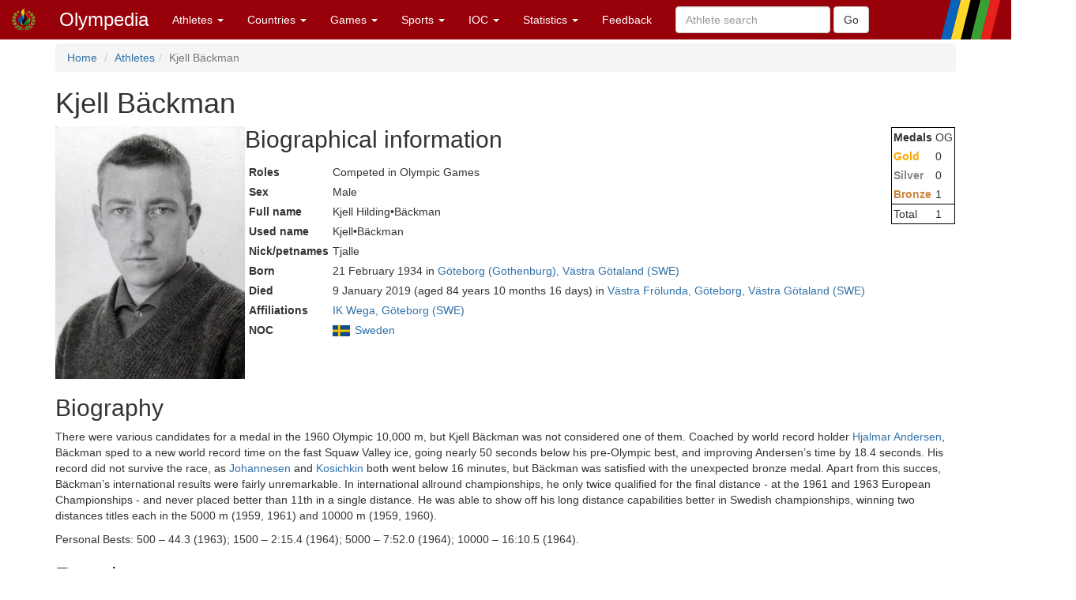

--- FILE ---
content_type: text/html; charset=utf-8
request_url: https://www.olympedia.org/athletes/84534
body_size: 11685
content:
<!DOCTYPE html>
<html>
<head>
<title>Olympedia – Kjell Bäckman</title>
<meta name="csrf-param" content="authenticity_token" />
<meta name="csrf-token" content="EFo_LdEvqYgM20h61HIQFqAqdXw1SN-3FrBIV87LX2oyEYHCgqsQpeNMgS8hruavkvzsB1NGHqr0kWYj-0h49A" />
<meta content="text/html; charset=UTF-8" http-equiv="Content-Type">
<meta content="EN" http-equiv="content-language">
<meta content="width=device-width, initial-scale=1" name="viewport">
<link rel="stylesheet" href="/assets/bootstrap.min-03423cd68c2bff228a73520e849f02d78d1236de443661f3f5dcd658dd9cbc46.css" media="all" />
<link rel="stylesheet" href="/assets/bootstrap-sortable-515ee97c8b372ddae7796a36ec518e0785e0e3d3d266162ba2c44a3623540f7b.css" media="all" />
<link rel="stylesheet" href="/assets/jquery-ui-1.11.4.min-35aebb4aa1818460c44d32da4f18101d34f332741a347654907911af0d145e88.css" media="all" />
<link rel="stylesheet" href="/assets/lightbox-3afc0e08d652072ea73df78af7d454f122da80b9124d782fb609a7b4b05e0197.css" media="screen" />
<link rel="stylesheet" href="/assets/application-4f84d527cff438ca091e50578c30f46bea0e80f407f0317732495990ae6f2d0f.css" media="all" data-turbolinks-track="true" />
<link rel="stylesheet" href="https://cdn.jsdelivr.net/npm/ol@v10.0.0/ol.css" media="screen" />
<script src="https://cdn.jsdelivr.net/npm/ol@v10.0.0/dist/ol.js"></script>
<script src="/assets/omm-34ac1a3b4884461c87bafa8ec1c1c21bcc434c53c51d3b1f82d1dff57ad3856b.js"></script>
<script src="/assets/jquery-1.11.2.min-224c81cc15edb399b9465fc371dffb02e6fe4c043716571b49b1a7b2bcc09ef1.js"></script>
<script src="/assets/jquery-ui-1.11.4.min-96b45d6922993b35cca7b07ede8f0bf64353715e3729b9019eb2e46a8737dac8.js"></script>
<script src="/assets/jquery-ujs-f09ebd8e2bbe3d80718935c572e83dbb10f72e7a2aec58b193ee1e2e2e8e373a.js"></script>
<script src="/assets/bootstrap.min-2b9640a7175349197c70d8b752f484837518c6cbdce416dead60cdeebd875294.js"></script>
<script src="/assets/moment-93e00e6729db142363a35d17328084c3bd3d62304ecd27f91e9c954550daa1ce.js"></script>
<script src="/assets/bootstrap-sortable-e790a4de58d52fde6861014956b371ac860d665b62c23af929a33a9f39e84d04.js"></script>

</head>

<body>
<div class="navbar navbar-default navbar-fixed-top" role="navigation">
<div class="navbar-header">
<div class="button navbar-toggle" data-target=".navbar-ex1-collapse" data-toggle="collapse" type="button">
<span class="sr-only">Toggle navigation</span>
<span class="icon-bar">
<span class="icon-bar">
<span class="icon-bar"></span>
</span>
</span>
</div>
<a class="navbar-brand" href="/" style="padding-top: 10px">
<img height="30px" src="/images/olymadmen.png" width="30px">
</a>
<a class="navbar-brand" href="/">Olympedia</a>
</div>
<div class="collapse navbar-collapse navbar-ex1-collapse">
<ul class="nav navbar-nav">
<li class="dropdown">
<a class="dropdown-toggle" data-toggle="dropdown" href="#">
Athletes
<b class="caret"></b>
</a>
<ul class="dropdown-menu">
<li><a href="/athletes/advanced_search">Advanced search</a></li>
<li><a href="/horses">Horse search</a></li>
<li><a href="/family_relations">Related Olympians</a></li>
<li><a href="/counts">Counts</a></li>
<li><a href="/athletes/doubles">Doubles</a></li>
<li><a href="/athletes/lists">Lists</a></li>
<li><a href="/athletes/country_representation">Country representation</a></li>
<li class="divider"></li>
<li><a href="/athletes">Athletes</a></li>
</ul>
</li>

<li class="dropdown">
<a class="dropdown-toggle" data-toggle="dropdown" href="#">
Countries
<b class="caret"></b>
</a>
<ul class="dropdown-menu">
<li><a href="/countries/head_to_head">Head-to-head</a></li>
<li><a href="/countries/best_results">Best results</a></li>
<li><a href="/countries/comparison">Results comparison</a></li>
<li class="divider"></li>
<li><a href="/countries">Countries</a></li>
</ul>
</li>

<li class="dropdown">
<a class="dropdown-toggle" data-toggle="dropdown" href="#">
Games
<b class="caret"></b>
</a>
<ul class="dropdown-menu">
<li><a href="/editions">Games</a></li>
<li><a href="/editions/medals">Medals</a></li>
<li><a href="/editions/results">Results</a></li>
<li><a href="/ceremonies">Opening ceremony</a></li>
<li><a href="/venues/menu">Venues</a></li>
</ul>
</li>

<li class="dropdown">
<a class="dropdown-toggle" data-toggle="dropdown" href="#">
Sports
<b class="caret"></b>
</a>
<ul class="dropdown-menu">
<li><a href="/sports">Disciplines &amp; Sports</a></li>
<li><a href="/event_names">Events</a></li>
</ul>
</li>

<li class="dropdown">
<a class="dropdown-toggle" data-toggle="dropdown" href="#">
IOC
<b class="caret"></b>
</a>
<ul class="dropdown-menu">
<li><a href="/organizations">Organizations</a></li>
<li><a href="/definitions">Definitions</a></li>
<li><a href="/awards">Awards</a></li>
<li><a href="/meetings">Meetings</a></li>
<li><a href="/ioc/host_cities">Host city selection</a></li>
</ul>
</li>

<li class="dropdown">
<a class="dropdown-toggle" data-toggle="dropdown" href="#">
Statistics
<b class="caret"></b>
</a>
<ul class="dropdown-menu">
<li></li>
<li><a href="/statistics/medal/country">Medals by country</a></li>
<li><a href="/statistics/medal/athlete">Medals by athlete</a></li>
<li><a href="/statistics/medal_table">Medal tables</a></li>
<li><a href="/statistics/participation">Participations</a></li>
<li><a href="/records">Olympic Records</a></li>
<li><a href="/statistics/age">Age records</a></li>
<li><a href="/statistics/age_at_death">Age at death</a></li>
<li><a href="/lists">Lists</a></li>
<li><a href="/today">Today</a></li>
<li></li>
<li class="divider"></li>
<li><a href="/statistics">Statistics</a></li>
</ul>
</li>




<li><a href="/feedbacks/new">Feedback</a></li>
<form class="navbar-form navbar-left" role="search" action="/athletes/quick_search" accept-charset="UTF-8" method="post"><input name="utf8" type="hidden" value="&#x2713;" autocomplete="off" /><input type="hidden" name="authenticity_token" value="DdecpXPdBVxFIfld3mBw3a3r4w4BxIbfliEvG0d6vISHTiVaAMYItmDMNAUjUROtKOy6AVppeG79AtOURZmT5A" autocomplete="off" /><div class="form-group">
<input type="text" name="query" id="query" class="form-control" placeholder="Athlete search" />
</div>
<input type="submit" name="commit" value="Go" class="btn btn-default" data-disable-with="Go" />
</form>
</ul>
</div>
</div>
<div class="container">
<ol class="breadcrumb">
<li>
<a href="/">Home</a>
</li>
<li><a href="/athletes">Athletes</a></li><li class="active">Kjell Bäckman</li>
</ol>
<div class="athlete_header">
<div>
<h1>
Kjell Bäckman
</h1>
<form action="/athlete_merges/84534/edit" class="form-inline" method="get">




</form>

</div>
</div>
<div class="athlete_bio">
<div class="athlete_photo_bio">
<a href="https://olympedia-photos.s3.us-east-1.amazonaws.com/84534.jpg" rel="lightbox" title="Photo of Kjell Bäckman">
<img class="photo" src="https://olympedia-photos.s3.us-east-1.amazonaws.com/84534.jpg">
</a>

<div>
<h2>
Biographical information
</h2>
<table class="biodata">

<tr><th>Roles</th><td>Competed in Olympic Games</td></tr>
<tr><th>Sex</th><td>Male</td></tr>
<tr><th>Full name</th><td>Kjell Hilding•Bäckman</td></tr>
<tr><th>Used name</th><td>Kjell•Bäckman</td></tr>
<tr><th>Nick/petnames</th><td>Tjalle</td></tr>



<tr><th>Born</th><td>21 February 1934 in <a href="/place_names/704">Göteborg (Gothenburg), Västra Götaland (SWE)</a></td></tr>
<tr><th>Died</th><td>9 January 2019 (aged 84 years 10 months 16 days) in <a href="/place_names/16202">Västra Frölunda, Göteborg, Västra Götaland (SWE)</a></td></tr>

<tr><th>Affiliations</th><td><a href="/affiliations/1797">IK Wega, Göteborg (SWE)</a></td></tr>

<tr><th>NOC</th><td><img style="padding-right: 2px; vertical-align: middle" src="https://olympedia-flags.s3.eu-central-1.amazonaws.com/SWE.png" /> <a href="/countries/SWE">Sweden</a></td></tr>

</table>
</div>

</div>
<table class="athlete_sidebar">
<tbody>
<tr>
<td>
<b>Medals</b>
</td>
<td>OG</td>
</tr>
<tr>
<td><span class="Gold">Gold</span></td>
<td>0</td>
</tr>
<tr>
<td><span class="Silver">Silver</span></td>
<td>0</td>
</tr>
<tr>
<td><span class="Bronze">Bronze</span></td>
<td>1</td>
</tr>
<tr>
<td class="border-top">Total</td>
<td class="border-top">1</td>
</tr>
</tbody>
</table>

</div>
<h2>
Biography

</h2>
<div class="description">
<p>There were various candidates for a medal in the 1960 Olympic 10,000 m, but Kjell Bäckman was not considered one of them. Coached by world record holder <a href="/athletes/83598">Hjalmar Andersen</a>, Bäckman sped to a new world record time on the fast Squaw Valley ice, going nearly 50 seconds below his pre-Olympic best, and improving Andersen’s time by 18.4 seconds. His record did not survive the race, as <a href="/athletes/87553">Johannesen</a> and <a href="/athletes/88540">Kosichkin</a> both went below 16 minutes, but Bäckman was satisfied with the unexpected bronze medal. Apart from this succes, Bäckman’s international results were fairly unremarkable. In international allround championships, he only twice qualified for the final distance - at the 1961 and 1963 European Championships - and never placed better than 11th in a single distance. He was able to show off his long distance capabilities better in Swedish championships, winning two distances titles each in the 5000 m (1959, 1961) and 10000 m (1959, 1960).</p>

<p>Personal Bests: 500 – 44.3 (1963); 1500 – 2:15.4 (1964); 5000 – 7:52.0 (1964); 10000 – 16:10.5 (1964).</p>

</div>

<h2>Results</h2>
<table class="table">
<thead>
<tr>
<th>Games</th>
<th>Discipline (Sport) / Event</th>
<th>NOC / Team</th>
<th>Pos</th>
<th>Medal</th>
<th>As</th>
<th></th>
</tr>
</thead>
<tbody>
<tr class="active">
<td>
<a href="/editions/36">1960 Winter Olympics</a>
</td>
<td><a href="/sports/SSK">Speed Skating</a> (<a href="/sport_groups/SK">Skating</a>)</td>
<td><a href="/countries/SWE"><img style="padding-right: 2px; vertical-align: middle" src="https://olympedia-flags.s3.eu-central-1.amazonaws.com/SWE.png" />SWE</a></td>
<td></td>
<td></td>
<td>Kjell Bäckman</td>
<td>
</td>
</tr>
<tr>
<td></td>
<td>
<a href="/results/1007">5,000 metres, Men</a>
<small>(Olympic)</small>
</td>
<td></td>
<td>12</td>
<td></td>
<td></td>
<td></td>
</tr>
<tr>
<td></td>
<td>
<a href="/results/1008">10,000 metres, Men</a>
<small>(Olympic)</small>
</td>
<td></td>
<td>3</td>
<td><span class="Bronze">Bronze</span></td>
<td></td>
<td></td>
</tr>
</tbody>
</table>

<h2>Olympic Records</h2>
<small>Records may have been broken subsequently during the same competition.</small>
<table class="table table-striped">
<thead>
<tr>
<th>Games</th>
<th>Date</th>
<th>Sport</th>
<th>Event</th>
<th>Phase</th>
<th>Mark</th>
<th>Pos</th>
</tr>
</thead>
<tr>
<td><a href="/editions/36">1960 Winter Olympics</a></td>
<td>27 February 1960</td>
<td><a href="/sports/SSK">Speed Skating</a> (<a href="/sport_groups/SK">Skating</a>)</td>
<td><a href="/records/event_name/534">10,000 metres, Men</a></td>
<td>Final Standings</td>
<td><a href="/results/1008">16:14.2</a> <span class="label label-primary">WR</span></td>
<td>3</td>
</tr>
</table>










</div>
</body>
<footer class="footer">
<br>
<div class="panel panel-info">
<div class="panel-heading">
<h3 class="panel-title">
<span class="glyphicon glyphicon-info-sign"></span>
Did you know?
</h3>
</div>
<div class="panel-body">
<p>Until 1992, the Winter Olympics were held in the same year as the Summer Olympics. In 1986, the IOC voted to change this, allow a better spread of media attention and sponsor money.</p>


</div>
</div>
<div class="container">
<p>
<a href="/users/sign_in">Login</a>
|
<a href="/statistics/site">Statistics</a>
|
<a href="/static/about">About</a>
|
<a href="/static/faq">FAQ</a>
|
<a href="/feedbacks/new">Feedback</a>
</p>
<p>
&copy; <a href="/static/about">OlyMADMen</a> 2006 — 2026
</p>
</div>
</footer>

<script src="/assets/lightbox.min-a06f7b5a37bdc88a78a48f95b9149ca917761a07bffb855a6d73c1a435e16552.js"></script>
<script>
  $('.footnote').tooltip();
</script>
</html>
